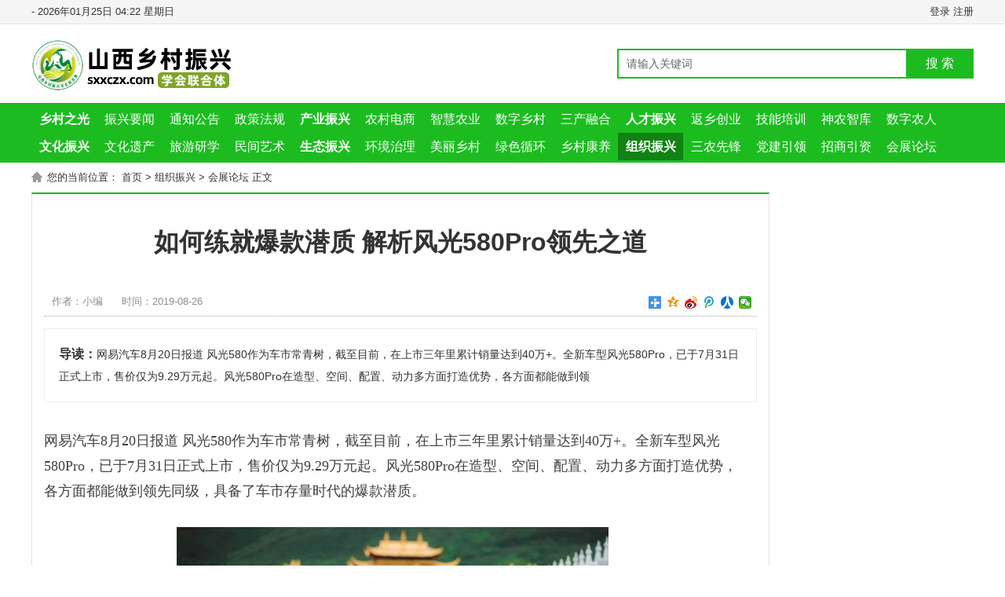

--- FILE ---
content_type: text/html;charset=utf-8
request_url: http://sxxczx.com/zuzhi/129.html
body_size: 11747
content:
<!DOCTYPE html PUBLIC "-//W3C//DTD XHTML 1.0 Transitional//EN" "http://www.w3.org/TR/xhtml1/DTD/xhtml1-transitional.dtd">
<html xmlns="http://www.w3.org/1999/xhtml">
<head>
<meta http-equiv="Content-Type" content="text/html; charset=utf-8" />
<title>如何练就爆款潜质 解析风光580Pro领先之道_山西乡村振兴网</title>
<meta name="description" content="网易汽车8月20日报道 风光580作为车市常青树，截至目前，在上市三年里累计销量达到40万+。全新车型风光580Pro，已于7月31日正式上市，售价仅为9.29万元起。风光580Pro在造型、空间、配置、动力多方面打造优势，各方面都能做到领" />
<meta name="keywords" content="" />
<link href="/favicon.ico" rel="shortcut icon" type="image/x-icon" />
<link href="/template/pc/skin/css/style.css" rel="stylesheet" media="screen" type="text/css" />
<link href="/template/pc/skin/css/dashang.css" rel="stylesheet" media="screen" type="text/css" />
<script language="javascript" type="text/javascript" src="/template/pc/skin/js/jquery.min.js"></script>
<script type="text/javascript" src="/public/static/common/js/ey_global.js?v=v1.6.4"></script>
</head>
<body>

<!-- 友好的弹出提示框 -->
<script language="javascript" type="text/javascript" src="/public/plugins/layer-v3.1.0/layer.js"></script>
<!-- 支持子目录 -->
    <script type="text/javascript">
        var __eyou_basefile__ = '/index.php';
        var __root_dir__ = '';
    </script>


<div class="top">
  <div class="warp"> 
  

                    <!-- 登录后的效果：文件模板存放在 system/users_info.htm ，具体更多写法请熟悉 ey_users 表字段 -->
         <span>          
                       <li class=" text-xs-center vertical-align-middle animation-slide-top" id="ey_htmlid_v665117">
                    <a href="/user" class="login-btn btns">登录</a>
                    <a href="/reg" class="btns">注册</a>
                </li>
                <script type="text/javascript">var tag_userinfo_json = {"carturl":"\/cart","userurl":"\/user\/index","regurl":"\/reg","loginurl":"\/user","htmlid":"ey_htmlid_v665117","loginPopupId":" id='ey_login_id_v665117' ","root_dir":""};</script>
  </span>-
  
  
  
  <!--<span><a href="/wangzhanditu/" class="rss" target="_blank">网站地图</a> - <a href="/bangzhuzhongxin/" target="_blank">帮助中心</a></span> -->
  
  
  
    <script language="JavaScript" type="text/JavaScript">
			var n = new Date();
			var y = n.getFullYear();
			var m = ((m=n.getMonth()+1)<10?'0'+m:m);
			var d = ((d=n.getDate())<10?'0'+d:d);
			var h = ((h=n.getHours())<10?'0'+h:h);
			var i = ((i=n.getMinutes())<10?'0'+i:i);
			var w = new Array('日','一','二','三','四','五','六');
			document.write(y+"年"+m+"月"+d+"日"+' '+h+':'+i+' '+'星期'+w[n.getDay()]);
		</script> 
  </div>
</div>
<div class="head">
  <div class="logo"><a href="http://www.sxxczx.com"><img src="/uploads/allimg/20230917/1-23091G32442606.png" alt="山西乡村振兴网"/></a></div>
  <div class="search">
       <form name="formsearch" method="get" action="/search.html">
      <input type="hidden" name="method" value="1" />      <input name="keywords" type="text" class="search-keyword fl" id="search-keyword" value="请输入关键词" onfocus="if(this.value=='请输入关键词'){this.value='';}"  onblur="if(this.value==''){this.value='请输入关键词';}"/>
      <button type="submit" class="search-submit fl">搜 索</button>
    </form>
     </div>
  <div class="share"> </div>
</div>
<div class="nav">
  <ul>
      
      
   <!--<li><a href="http://www.sxxczx.com/" class="home"><b>首页</b></a></li>-->
    
    
        <li><a href="/xczg/" class=""><b>乡村之光</b></a></li>
    
     <li><a href="/news/" class="dropdown-item ">振兴要闻</a></li>
  <li><a href="/tongzhi/" class="dropdown-item ">通知公告</a></li>
  <li><a href="/zc/" class="dropdown-item ">政策法规</a></li>
     <li><a href="/chanye/" class=""><b>产业振兴</b></a></li>
    
     <li><a href="/dianshang/" class="dropdown-item ">农村电商</a></li>
  <li><a href="/nongye/" class="dropdown-item ">智慧农业</a></li>
  <li><a href="/shuzixiangcun/" class="dropdown-item ">数字乡村</a></li>
  <li><a href="/sanchan/" class="dropdown-item ">三产融合</a></li>
     <li><a href="/rencai/" class=""><b>人才振兴</b></a></li>
    
     <li><a href="/chuangye/" class="dropdown-item ">返乡创业</a></li>
  <li><a href="/peixun/" class="dropdown-item ">技能培训</a></li>
  <li><a href="/zhiku/" class="dropdown-item ">神农智库</a></li>
  <li><a href="/shuzinongren/" class="dropdown-item ">数字农人</a></li>
     <li><a href="/wenhua/" class=""><b>文化振兴</b></a></li>
    
     <li><a href="/wenhuayichan/" class="dropdown-item ">文化遗产</a></li>
  <li><a href="/yanxue/" class="dropdown-item ">旅游研学</a></li>
  <li><a href="/yishu/" class="dropdown-item ">民间艺术</a></li>
     <li><a href="/shengtai/" class=""><b>生态振兴</b></a></li>
    
     <li><a href="/huanjingzhili/" class="dropdown-item ">环境治理</a></li>
  <li><a href="/meilixiangcun/" class="dropdown-item ">美丽乡村</a></li>
  <li><a href="/lvsexunhuan/" class="dropdown-item ">绿色循环</a></li>
  <li><a href="/kangyang/" class="dropdown-item ">乡村康养</a></li>
     <li><a href="/zuzhi/" class="on"><b>组织振兴</b></a></li>
    
     <li><a href="/xianfeng/" class="dropdown-item ">三农先锋</a></li>
  <li><a href="/dangjian/" class="dropdown-item ">党建引领</a></li>
  <li><a href="/zhaoshang/" class="dropdown-item ">招商引资</a></li>
  <li><a href="/huizhan/" class="dropdown-item ">会展论坛</a></li>
     
    
  </ul>
</div>

<div class="weizhi"> 您的当前位置： <a href='/' class='crumb'>首页</a> &gt; <a href='/zuzhi/' class='crumb'>组织振兴</a> &gt; <a href='/huizhan/'>会展论坛</a> 正文 </div>
<div class="main1">
  <div class="left_1">
    <div class="g_con">
      <h1>如何练就爆款潜质 解析风光580Pro领先之道</h1>
      <div class="info"> <span>作者：小编</span> <span>时间：2019-08-26</span>
        <div class="share">
          <div class="bdsharebuttonbox"> <a href="#" class="bds_more" data-cmd="more"></a><a href="#" class="bds_qzone" data-cmd="qzone" title="分享到QQ空间"></a><a href="#" class="bds_tsina" data-cmd="tsina" title="分享到新浪微博"></a><a href="#" class="bds_tqq" data-cmd="tqq" title="分享到腾讯微博"></a><a href="#" class="bds_renren" data-cmd="renren" title="分享到人人网"></a><a href="#" class="bds_weixin" data-cmd="weixin" title="分享到微信"></a> </div>
          <script>
					window._bd_share_config={"common":{"bdSnsKey":{},"bdText":"","bdMini":"2","bdMiniList":false,"bdPic":"","bdStyle":"1","bdSize":"16"},"share":{}};with(document)0[(getElementsByTagName('head')[0]||body).appendChild(createElement('script')).src='http://bdimg.share.baidu.com/static/api/js/share.js?v=89860593.js?cdnversion='+~(-new Date()/36e5)];
					</script> 
        </div>
      </div>
      <div class="con_des"> <span>导读：</span>网易汽车8月20日报道 风光580作为车市常青树，截至目前，在上市三年里累计销量达到40万+。全新车型风光580Pro，已于7月31日正式上市，售价仅为9.29万元起。风光580Pro在造型、空间、配置、动力多方面打造优势，各方面都能做到领 </div>
      <div class="ban_708">  </div>
      <div class="con"> <div id="endText" style="padding: 0px 0px 20px; margin: 0px; width: auto; overflow: hidden; text-align: left; clear: both; font-size: 18px; line-height: 32px; word-wrap: break-word; font-variant-numeric: normal; font-variant-east-asian: normal; font-stretch: normal; font-family: &quot;Microsoft Yahei&quot;; color: rgb(64, 64, 64); white-space: normal; background-color: rgb(255, 255, 255);"><p>网易汽车8月20日报道&nbsp;风光580作为车市常青树，截至目前，在上市三年里累计销量达到40万+。全新车型风光580Pro，已于7月31日正式上市，售价仅为9.29万元起。风光580Pro在造型、空间、配置、动力多方面打造优势，各方面都能做到领先同级，具备了车市存量时代的爆款潜质。</p><p></p><p style="text-align: center;"><img style="max-width:100%!important;height:auto;"  src="/uploads/allimg/20200415/4gyqiemg1h0.jpg" title="如何练就爆款潜质 解析风光580Pro领先之道(图1)" alt="如何练就爆款潜质 解析风光580Pro领先之道(图1)"/></p><p><span style="font-family: sans-serif; font-size: 16px;">成为一部好车，最核心的要素自然是汽车三大件：发动机、变速箱、底盘。风光580Pro装备的发动机荣获“中国十佳发动机”的称号，与此同时后多连杆式独立悬架也表明风光580Pro的高规格机械性能，我们不妨就从动力部分聊起吧。</span><br/></p></p><div id="endText"><p>爆款潜质之开心驾乘</p><p>在风光580Pro上，我们能够看到全新升级的动力总成，有着“中国十佳发动机”称号的1.5TGDI缸内直喷涡轮增压发动机，最大功率达到180Ps（132kW），最大扭矩270N·m/1500-4000，最大扭矩覆盖的转速非常宽泛，占据日常绝大多数使用场景。</p><p></p><p style="text-align: center;"><img style="max-width:100%!important;height:auto;"  src="/uploads/allimg/20200415/giqglboorje.jpg" title="如何练就爆款潜质 解析风光580Pro领先之道(图2)" alt="如何练就爆款潜质 解析风光580Pro领先之道(图2)"/></p><br style="text-align: left;"/><p></p><p></p><p style="text-align: center;"><img style="max-width:100%!important;height:auto;"  src="/uploads/allimg/20200415/sqzd24vq2h0.jpg" title="如何练就爆款潜质 解析风光580Pro领先之道(图3)" alt="如何练就爆款潜质 解析风光580Pro领先之道(图3)"/></p><br style="text-align: left;"/><p></p><p>传动系统方面匹配CVT无极变速箱，没有丝毫顿挫感。同时发挥出高效动力和低油耗特征，参考工信部油耗信息，最低仅为7.2L/100km。它在设计之初就按照国六b的排放标准进行开发，兼顾动力和环保。真国六标准能让消费者免于排放法规限制，也不会因为国五改国六而产生担忧。</p><p>汽车三大件聊完了发动机和变速箱之后，再来看看风光580Pro三大件中最后一个部分：底盘系统，底盘系统将直接反映出车辆的驾驶性、行驶品质。</p><p>风光580Pro搭载全新底盘系统，在舒适性、稳定性、制动性等方面进行了优化，为用户带来舒适的驾乘享受。采用博世最新一代ESP制动辅助系统，官方给出的百公里制动距离是39.36米，优秀的制动性能，远超同级水平，将有效提高行车的安全性。</p><p>底盘结构更是体现了风光580Pro的匠心精神，大量进口零部件、高成本的AR万向节和三代轴承是行驶品质的强有力保证，厚道的用料和扎实的结构缔造了高水准的底盘性能，让风光580Pro的舒适性与操控性兼得。</p><p></p><p style="text-align: center;"><img style="max-width:100%!important;height:auto;"  src="/uploads/allimg/20200415/idkwecnoj13.jpg" title="如何练就爆款潜质 解析风光580Pro领先之道(图4)" alt="如何练就爆款潜质 解析风光580Pro领先之道(图4)"/></p><br style="text-align: left;"/><p></p><p>有了高性能的底盘系统，再加上丰富的驾驶模式设定，才能够做到满足全场景驾驶所需。为此，风光580Pro提供有四种驾控模式（标准、运动、节能和低附着力）和三种转向助力模式（标准、舒适和运动），适应全天候各种出行路况所需。</p><p>虽然是一辆中型SUV，但它还是展现出富有操控乐趣的一面，选择符合当下路况的驾驶模式，获得更有默契的动力响应，同时配合上方向盘换挡拨片快速加减挡，给驾驶者带来很强的操控信心，足够满足不同驾驶习惯需要。</p><p>小结：&nbsp;</p><p>可以看到风光580Pro在发动机、变速箱、底盘传统“三大件”规格处于高位，技术上处于领先地位。这正是风光580Pro在动力性、操控性上能够留给用户良好印象的缘由。</p><p>爆款潜质之全新座舱</p><p>风光580Pro的内饰与外观一样能够讨得好人缘，极简风格的内饰设计让人有了耳目一新的感觉。一根曲线贯穿整个中控面板，灵性而科技。</p><p></p><p style="text-align: center;"><img style="max-width:100%!important;height:auto;"  src="/uploads/allimg/20200415/0pcr04gyqvf.jpg" title="如何练就爆款潜质 解析风光580Pro领先之道(图5)" alt="如何练就爆款潜质 解析风光580Pro领先之道(图5)"/></p><br style="text-align: left;"/><p></p><p>在科技感十足的中控台上几乎找不到传统的物理按键，操作功能全部集成在巨大的悬浮式中控屏来进行控制，颇有超前未来感。创新性的电子换挡旋钮，带来富有科技魅力的使用感受，也让换挡操作更为便利自如。</p><p></p><p style="text-align: center;"><img style="max-width:100%!important;height:auto;"  src="/uploads/allimg/20200415/tgmlyr11nkm.jpg" title="如何练就爆款潜质 解析风光580Pro领先之道(图6)" alt="如何练就爆款潜质 解析风光580Pro领先之道(图6)"/></p><br style="text-align: left;"/><p></p><p>可以看得出，风光580Pro车内常用的功能设置是以驾驶员为中心，触手可控的多项功能。15.6寸智能超清大屏恰好处于驾驶者最佳视线范围内，读取信息更便利，减少误操作。值得一提的是，15.6寸智能超清大屏更是行业中首次使用。</p><table width="600"><thead><tr style="font-size: 12px;" class="firstRow"><td colspan="2" height="35" style="font-size: 16px; margin: 0px; padding: 0px; border-width: 1px; border-style: solid; border-color: gainsboro; text-align: center; color: rgb(255, 255, 255); background-color: rgb(222, 62, 62); font-weight: bold;">中控屏尺寸对比表</td></tr><tr style="font-size: 12px;"><td height="35" style="font-size: 16px; margin: 0px; padding: 0px 5px; min-width: 80px; border-width: 1px; border-style: solid; border-color: gainsboro; text-align: center; color: rgb(255, 255, 255); background-color: rgb(222, 62, 62); white-space: nowrap;">车型</td><td height="35" style="font-size: 16px; margin: 0px; padding: 0px 5px; border-width: 1px; border-style: solid; border-color: gainsboro; text-align: center; color: rgb(255, 255, 255); background-color: rgb(222, 62, 62);">屏幕尺寸</td></tr></thead><tbody><tr style="font-size: 12px;"><td height="35" style="font-size: 16px; margin: 0px; padding: 0px 8px; border-width: 1px; border-style: solid; border-color: gainsboro; text-align: center; font-weight: bold; background-color: rgb(243, 243, 243);">风光580Pro</td><td height="35" style="font-size: 16px; margin: 0px; padding: 0px 5px; border-width: 1px; border-style: solid; border-color: gainsboro; text-align: center; background-color: rgb(243, 243, 243);">15.6英寸</td></tr><tr style="font-size: 12px;"><td height="35" style="font-size: 16px; margin: 0px; padding: 0px 8px; border-width: 1px; border-style: solid; border-color: gainsboro; text-align: center; font-weight: bold; background-color: rgb(231, 231, 231);">哈弗H6</td><td height="35" style="font-size: 16px; margin: 0px; padding: 0px 5px; border-width: 1px; border-style: solid; border-color: gainsboro; text-align: center; background-color: rgb(231, 231, 231);">9英寸</td></tr><tr style="font-size: 12px;"><td height="35" style="font-size: 16px; margin: 0px; padding: 0px 8px; border-width: 1px; border-style: solid; border-color: gainsboro; text-align: center; font-weight: bold; background-color: rgb(243, 243, 243);">长安CS75</td><td height="35" style="font-size: 16px; margin: 0px; padding: 0px 5px; border-width: 1px; border-style: solid; border-color: gainsboro; text-align: center; background-color: rgb(243, 243, 243);">10.25英寸</td></tr><tr style="font-size: 12px;"><td height="35" style="font-size: 16px; margin: 0px; padding: 0px 8px; border-width: 1px; border-style: solid; border-color: gainsboro; text-align: center; font-weight: bold; background-color: rgb(231, 231, 231);">瑞虎8</td><td height="35" style="font-size: 16px; margin: 0px; padding: 0px 5px; border-width: 1px; border-style: solid; border-color: gainsboro; text-align: center; background-color: rgb(231, 231, 231);">9英寸</td></tr></tbody><tfoot><tr style="font-size: 12px;"><td colspan="2" height="30" style="font-size: 14px; margin: 0px; padding: 0px 0.8em 0px 0px; border-width: 1px; border-style: solid; border-color: gainsboro; text-align: right; background-color: rgb(243, 243, 243);">网易汽车</td></tr></tfoot></table><p>15.6寸智能超清大屏的优势在于信息显示更直观、更丰富，原来需要多页呈现的功能可以一页呈现。呈现内容更加丰富、人车联动体验更加便捷、特别是可有效减少驾驶者注意力分散的风险，让驾驶更安全。风光580Pro搭载了全新一代超级智能网联系统，让风光580Pro拥有了AI智慧大脑，以及丰富的共享在线资源。在智能交互层级，风光580Pro更是展示出先人一步的技术优势，携手国内最为领先的科大讯飞的飞鱼2.0智能驾驶系统，带来中文领先AI技术，自然语音人机交互体验，支持语音控制、远程控制等智能互联功能。</p><p>风光580Pro洞悉用户真实使用体验，做到人有我优，更进一步开发出非全时免唤醒技术，一次唤醒后，可在设置的30s或60s内，不用再次唤醒小风即可使用语音多次操作。</p><p>在乘坐体验上，风光580Pro同级罕有的多种空间座椅布局，实现更多用车场景可能，有着比肩MPV的乘坐空间和灵活座椅组合。同级独有7座座椅布置形式，加之超长2780mm轴距，实现无可比拟的空间体验。</p><p></p><br style="text-align: left;"/><p></p><p>前排座椅提供电动调节，第二排座椅前后可灵活滑动，优点就是在第三排乘坐下，也可留出足够的正常坐姿，另外，风光580Pro还提供5座和6座两种车型，足够满足不同家庭的出行需求。</p><table width="600"><thead><tr style="font-size: 12px;" class="firstRow"><td colspan="5" height="35" style="font-size: 16px; margin: 0px; padding: 0px; border-width: 1px; border-style: solid; border-color: gainsboro; text-align: center; color: rgb(255, 255, 255); background-color: rgb(222, 62, 62); font-weight: bold;">车身尺寸对比表</td></tr><tr style="font-size: 12px;"><td height="35" style="font-size: 16px; margin: 0px; padding: 0px 5px; min-width: 80px; border-width: 1px; border-style: solid; border-color: gainsboro; text-align: center; color: rgb(255, 255, 255); background-color: rgb(222, 62, 62); white-space: nowrap;">车型</td><td height="35" style="font-size: 16px; margin: 0px; padding: 0px 5px; border-width: 1px; border-style: solid; border-color: gainsboro; text-align: center; color: rgb(255, 255, 255); background-color: rgb(222, 62, 62);">长(mm)</td><td height="35" style="font-size: 16px; margin: 0px; padding: 0px 5px; border-width: 1px; border-style: solid; border-color: gainsboro; text-align: center; color: rgb(255, 255, 255); background-color: rgb(222, 62, 62);">宽(mm)</td><td height="35" style="font-size: 16px; margin: 0px; padding: 0px 5px; border-width: 1px; border-style: solid; border-color: gainsboro; text-align: center; color: rgb(255, 255, 255); background-color: rgb(222, 62, 62);">高(mm)</td><td height="35" style="font-size: 16px; margin: 0px; padding: 0px 5px; border-width: 1px; border-style: solid; border-color: gainsboro; text-align: center; color: rgb(255, 255, 255); background-color: rgb(222, 62, 62);">轴距(mm)</td></tr></thead><tbody><tr style="font-size: 12px;"><td height="35" style="font-size: 16px; margin: 0px; padding: 0px 8px; border-width: 1px; border-style: solid; border-color: gainsboro; text-align: center; font-weight: bold; background-color: rgb(243, 243, 243);">风光580Pro</td><td height="35" style="font-size: 16px; margin: 0px; padding: 0px 5px; border-width: 1px; border-style: solid; border-color: gainsboro; text-align: center; background-color: rgb(243, 243, 243); color: rgb(225, 58, 59);">4715</td><td height="35" style="font-size: 16px; margin: 0px; padding: 0px 5px; border-width: 1px; border-style: solid; border-color: gainsboro; text-align: center; background-color: rgb(243, 243, 243);">1845</td><td height="35" style="font-size: 16px; margin: 0px; padding: 0px 5px; border-width: 1px; border-style: solid; border-color: gainsboro; text-align: center; background-color: rgb(243, 243, 243);">1715</td><td height="35" style="font-size: 16px; margin: 0px; padding: 0px 5px; border-width: 1px; border-style: solid; border-color: gainsboro; text-align: center; background-color: rgb(243, 243, 243); color: rgb(225, 58, 59);">2780</td></tr><tr style="font-size: 12px;"><td height="35" style="font-size: 16px; margin: 0px; padding: 0px 8px; border-width: 1px; border-style: solid; border-color: gainsboro; text-align: center; font-weight: bold; background-color: rgb(231, 231, 231);">哈弗H6</td><td height="35" style="font-size: 16px; margin: 0px; padding: 0px 5px; border-width: 1px; border-style: solid; border-color: gainsboro; text-align: center; background-color: rgb(231, 231, 231);">4600</td><td height="35" style="font-size: 16px; margin: 0px; padding: 0px 5px; border-width: 1px; border-style: solid; border-color: gainsboro; text-align: center; background-color: rgb(231, 231, 231);">1860</td><td height="35" style="font-size: 16px; margin: 0px; padding: 0px 5px; border-width: 1px; border-style: solid; border-color: gainsboro; text-align: center; background-color: rgb(231, 231, 231);">1720</td><td height="35" style="font-size: 16px; margin: 0px; padding: 0px 5px; border-width: 1px; border-style: solid; border-color: gainsboro; text-align: center; background-color: rgb(231, 231, 231);">2680</td></tr><tr style="font-size: 12px;"><td height="35" style="font-size: 16px; margin: 0px; padding: 0px 8px; border-width: 1px; border-style: solid; border-color: gainsboro; text-align: center; font-weight: bold; background-color: rgb(243, 243, 243);">博越</td><td height="35" style="font-size: 16px; margin: 0px; padding: 0px 5px; border-width: 1px; border-style: solid; border-color: gainsboro; text-align: center; background-color: rgb(243, 243, 243);">4519</td><td height="35" style="font-size: 16px; margin: 0px; padding: 0px 5px; border-width: 1px; border-style: solid; border-color: gainsboro; text-align: center; background-color: rgb(243, 243, 243);">1831</td><td height="35" style="font-size: 16px; margin: 0px; padding: 0px 5px; border-width: 1px; border-style: solid; border-color: gainsboro; text-align: center; background-color: rgb(243, 243, 243);">1694</td><td height="35" style="font-size: 16px; margin: 0px; padding: 0px 5px; border-width: 1px; border-style: solid; border-color: gainsboro; text-align: center; background-color: rgb(243, 243, 243);">2670</td></tr><tr style="font-size: 12px;"><td height="35" style="font-size: 16px; margin: 0px; padding: 0px 8px; border-width: 1px; border-style: solid; border-color: gainsboro; text-align: center; font-weight: bold; background-color: rgb(231, 231, 231);">传祺GS4</td><td height="35" style="font-size: 16px; margin: 0px; padding: 0px 5px; border-width: 1px; border-style: solid; border-color: gainsboro; text-align: center; background-color: rgb(231, 231, 231);">4525</td><td height="35" style="font-size: 16px; margin: 0px; padding: 0px 5px; border-width: 1px; border-style: solid; border-color: gainsboro; text-align: center; background-color: rgb(231, 231, 231);">1852</td><td height="35" style="font-size: 16px; margin: 0px; padding: 0px 5px; border-width: 1px; border-style: solid; border-color: gainsboro; text-align: center; background-color: rgb(231, 231, 231);">1685</td><td height="35" style="font-size: 16px; margin: 0px; padding: 0px 5px; border-width: 1px; border-style: solid; border-color: gainsboro; text-align: center; background-color: rgb(231, 231, 231);">2640</td></tr><tr style="font-size: 12px;"><td height="35" style="font-size: 16px; margin: 0px; padding: 0px 8px; border-width: 1px; border-style: solid; border-color: gainsboro; text-align: center; font-weight: bold; background-color: rgb(243, 243, 243);">瑞虎8</td><td height="35" style="font-size: 16px; margin: 0px; padding: 0px 5px; border-width: 1px; border-style: solid; border-color: gainsboro; text-align: center; background-color: rgb(243, 243, 243);">4700</td><td height="35" style="font-size: 16px; margin: 0px; padding: 0px 5px; border-width: 1px; border-style: solid; border-color: gainsboro; text-align: center; background-color: rgb(243, 243, 243);">1860</td><td height="35" style="font-size: 16px; margin: 0px; padding: 0px 5px; border-width: 1px; border-style: solid; border-color: gainsboro; text-align: center; background-color: rgb(243, 243, 243); color: rgb(225, 58, 59);">1746</td><td height="35" style="font-size: 16px; margin: 0px; padding: 0px 5px; border-width: 1px; border-style: solid; border-color: gainsboro; text-align: center; background-color: rgb(243, 243, 243);">2710</td></tr><tr style="font-size: 12px;"><td height="35" style="font-size: 16px; margin: 0px; padding: 0px 8px; border-width: 1px; border-style: solid; border-color: gainsboro; text-align: center; font-weight: bold; background-color: rgb(231, 231, 231);">长安CS75</td><td height="35" style="font-size: 16px; margin: 0px; padding: 0px 5px; border-width: 1px; border-style: solid; border-color: gainsboro; text-align: center; background-color: rgb(231, 231, 231);">4650</td><td height="35" style="font-size: 16px; margin: 0px; padding: 0px 5px; border-width: 1px; border-style: solid; border-color: gainsboro; text-align: center; background-color: rgb(231, 231, 231);">1850</td><td height="35" style="font-size: 16px; margin: 0px; padding: 0px 5px; border-width: 1px; border-style: solid; border-color: gainsboro; text-align: center; background-color: rgb(231, 231, 231);">1705</td><td height="35" style="font-size: 16px; margin: 0px; padding: 0px 5px; border-width: 1px; border-style: solid; border-color: gainsboro; text-align: center; background-color: rgb(231, 231, 231);">2700</td></tr></tbody><tfoot><tr style="font-size: 12px;"><td colspan="5" height="30" style="font-size: 14px; margin: 0px; padding: 0px 0.8em 0px 0px; border-width: 1px; border-style: solid; border-color: gainsboro; text-align: right; background-color: rgb(243, 243, 243);">网易汽车</td></tr></tfoot></table><p><br style="text-align: left;"/>小结：&nbsp;</p><p>风格580Pro拥有同级独有的7座布局，同级领先的车身尺寸，同级最震撼的大屏。正是凭借领先规格和尺寸，风光580Pro才能够在庞大的SUV阵营脱颖而出，引得买家关注，凸显爆款潜质。</p><p>爆款潜质之用车省心</p><p>风光580Pro延续了品牌高性价比、高配置的传统优势，安全性及舒适性配置丰富，注重提升行车安全性和人性化舒适体验。车辆配备的360°全景泊车系统、紧急刹车报警系统、车身牵引力控制、转向辅助灯等众多主动安全配置，带来了全家出行全天候的全面安全保障。</p><p></p><p style="text-align: center;"><img style="max-width:100%!important;height:auto;"  src="/uploads/allimg/20200415/cr0kkkaxz0x.jpg" title="如何练就爆款潜质 解析风光580Pro领先之道(图7)" alt="如何练就爆款潜质 解析风光580Pro领先之道(图7)"/></p><br style="text-align: left;"/><p></p><p>而在舒适便利性配置上，包括超阔全景天窗、无钥匙进入、一键启动、电子手刹、后排出风口与USB充电口等功能。可以说风光580Pro不仅空间大、座位多，还能够让车内每一位乘员获得悉心照料，贴心的空调送风，舒适的座椅乘坐感，配合全景天窗带来的好心情，让风光580Pro伴随全家出游，将是一件惬意欢乐的美好时光。</p><p>在品质信守上，风光580Pro延续了东风风光首创的7年/15万公里超级质保，涵盖整车及发动机，为用户提供最具诚意、范围最全的质保服务。值得一提的是，这项质保服务伴车始终，将与用车年限和里程关联，并非只针对首任车主，不仅让用户买的放心，也让后续的每一任车主都能放心使用。</p><p>既然内功了得，那么足以证明风光580Pro是与竞品对标中有着十足把握的“实力派”，能用过硬的性能、无可企及的空间和到位的配置俘获理性用户的芳心。</p><p>小结：&nbsp;</p><p>领先行业的超级质保，凸显了风光580Pro的品质信心，更是增强了消费者的购买意愿。东风风光一直百分之百的践行对用户的承诺，也是风光580Pro成就爆款潜质的缘由之一。</p><p>爆款潜质之时尚新宠</p><p>风光580Pro显然将自身塑造成都市时尚圈新宠，前脸采用满天星格栅与双飞燕日行灯相互交错，精致雕刻、尽显品味，塑造出高级纯粹的品质感，提升了整个车辆的气质。精致的前脸设计流露出国际化设计风潮的调性，也让风光580Pro成为都市SUV中的人气新贵。</p><p></p><p style="text-align: center;"><img style="max-width:100%!important;height:auto;"  src="/uploads/allimg/20200415/ca1cclnvfyh.jpg" title="如何练就爆款潜质 解析风光580Pro领先之道(图8)" alt="如何练就爆款潜质 解析风光580Pro领先之道(图8)"/></p><br style="text-align: left;"/><p></p><p>下格栅层次丰富立体，纵横延展间塑造出更整体的符号。尾部采用尾部横向贯穿式，设计上生动性加持气势感，整体气质显的更加精致了。</p><p>结语</p><p>东风风光一直秉承“一切为了用户”的核心价值观，以“汽车新智造”理念和专业的技术研发实力，从多维度兼顾高品质，带给用户“物超所值”的获得感。</p><p>全新车型风光580Pro无论从外观、内饰、动力等几方面都给我们带来了耳目一新的变化。创新国际风格新设计带来了浓浓新意，短时间便可为风光580Pro赢得高人气。不仅外表光鲜亮丽，在功能上的使用体验同样非常出色，提供丰富的5座、6座和7座的三种空间布局，一车多用满足消费者对空间的需求。机械性能层面上的高规格和扎实用料，为风光580Pro的性能、驾驶品质提供了坚实有力的保障。全能、高价值感、高性价比正是风光580Pro的领先之道。</p></p>  </div>
      
<div class="shang">
<p><a href="javascript:void(0)" onclick="dashangToggle()" class="dashang" title="打赏，支持一下">打赏</a></p>
<div class="hide_box"></div>
<div class="shang_box">
	<a class="shang_close" href="javascript:void(0)" onclick="dashangToggle()" title="关闭"><img src="/template/pc/skin/images/close.jpg" alt="取消" /></a>
	<div class="shang_tit">
		<p>感谢您的支持，我会继续努力的!</p>
	</div>
	<div class="shang_payimg">
		<img src="/uploads/allimg/20230919/1-230919112339103.jpg" alt="扫码支持" title="扫一扫" />
	</div>
		<div class="pay_explain">扫码打赏，你说多少就多少</div>
	<div class="shang_payselect">
		<div class="pay_item checked" data-id="alipay" dataid="/uploads/allimg/20230919/1-230919112339103.jpg">
			<span class="radiobox"></span>
			<span class="pay_logo"><img src="/template/pc/skin/images/alipay.jpg" alt="支付宝" /></span>
		</div>
		<div class="pay_item" data-id="wepay" dataid="/uploads/allimg/20230919/1-230919112349545.jpg">
			<span class="radiobox"></span>
			<span class="pay_logo"><img src="/template/pc/skin/images/wechat.jpg" alt="微信" /></span>
		</div>
	</div>
	<div class="shang_info">
		<p>打开<span id="shang_pay_txt">支付宝</span>扫一扫，即可进行扫码打赏哦</p>
	</div>
</div>
</div>
<script type="text/javascript">
$(function(){
	$(".pay_item").click(function(){
		$(this).addClass('checked').siblings('.pay_item').removeClass('checked');
		var dataid=$(this).attr('dataid');
		$(".shang_payimg img").attr("src",""+dataid+"");
		var dataid=$(this).attr('data-id');
		$("#shang_pay_txt").text(dataid=="alipay"?"支付宝":"微信");
	});
});
function dashangToggle(){
	$(".hide_box").fadeToggle();
	$(".shang_box").fadeToggle();
}
</script>

      <div class="ban_708">  </div>
      <div class="b_box6"> 
        		  上一篇：<a href="/zuzhi/128.html" title="强基固本，提升乡村振兴“组织力”">强基固本，提升乡村振兴“组织力”</a>  
		        <br/>
        		  下一篇：<a href="/zuzhi/130.html" title="全国脱贫攻坚总结表彰大会隆重举行 习近平向全国脱贫攻坚楷模荣誉称号获得者等颁奖并发表重要讲话">全国脱贫攻坚总结表彰大会隆重举行 习近平向全国脱贫攻坚楷模荣誉称号获得者等颁奖并发表重要讲话</a>  
		        </div>
      <div class="b_box7">
        <p> 随便看看： </p>
        <ul class="box">
                    <li><em>[<a href="/huizhan/">会展论坛</a>]</em><a href="/zuzhi/124.html">配置很有吸引力 沃尔沃XC40全系导购</a></li>
                    <li><em>[<a href="/huizhan/">会展论坛</a>]</em><a href="/zuzhi/123.html">三款动力推荐耀星者 吉利星越全系导购</a></li>
                    <li><em>[<a href="/huizhan/">会展论坛</a>]</em><a href="/zuzhi/272.html">第八届中国（山西）特色农产品交易博览会将于9月26日至29日</a></li>
                    <li><em>[<a href="/huizhan/">会展论坛</a>]</em><a href="/zuzhi/207.html">农业农村部（国家乡村振兴局）召开会议研究部署进一步做好受灾脱</a></li>
                    <li><em>[<a href="/huizhan/">会展论坛</a>]</em><a href="/zuzhi/129.html">如何练就爆款潜质 解析风光580Pro领先之道</a></li>
                    <li><em>[<a href="/huizhan/">会展论坛</a>]</em><a href="/zuzhi/273.html">今日农业丰收论坛在太原举行</a></li>
                    <li><em>[<a href="/huizhan/">会展论坛</a>]</em><a href="/zuzhi/128.html">强基固本，提升乡村振兴“组织力”</a></li>
                    <li><em>[<a href="/huizhan/">会展论坛</a>]</em><a href="/zuzhi/126.html">绘就乡村振兴蓝图，让珍视乡村、回归乡村、建设乡村成为新潮流！</a></li>
                    <li><em>[<a href="/huizhan/">会展论坛</a>]</em><a href="/zuzhi/275.html"><strong>2023乡村振兴（太谷）论坛开幕　金湘军出席并作主旨演讲</strong></a></li>
                    <li><em>[<a href="/huizhan/">会展论坛</a>]</em><a href="/zuzhi/130.html">全国脱贫攻坚总结表彰大会隆重举行 习近平向全国脱贫攻坚楷模荣</a></li>
                  </ul>
      </div>
      <div class="b_box7">
        <p> 相关推荐： </p>
        <ul class="box">
                  </ul>
      </div>
      <div class="b_box7">
        <p> 网友评论： </p>
        <div class="b_box6"> <p>推荐使用友言、多说、畅言(需备案后使用)等社会化评论插件</p> </div>
      </div>
    </div>
  </div>
  <div class="right_1">
    <div class="g_box2 u_2">
      <div class="t_1"> 栏目分类 </div>
      <ul class="menu">
                <li> <a href="/xianfeng/" title="三农先锋" class="">三农先锋</a> </li>
                <li> <a href="/dangjian/" title="党建引领" class="">党建引领</a> </li>
                <li> <a href="/zhaoshang/" title="招商引资" class="">招商引资</a> </li>
                <li> <a href="/huizhan/" title="会展论坛" class="on">会展论坛</a> </li>
                <div class="clear"> </div>
      </ul>
    </div>
    <div class="ban_251"> <a href="" target="_self"><img src="/uploads/allimg/20200416/1-200416113344554.jpg"></a> </div>
    <div class="g_box2 u_2">
      <div class="t_1"> 最新文章 </div>
      <ul class="b_box3 u_1">
                <li><a href="/zuzhi/275.html"><strong>2023乡村振兴（太谷）论坛开幕　金湘军出席并作主</strong></a></li>
                <li><a href="/zuzhi/273.html">今日农业丰收论坛在太原举行</a></li>
                <li><a href="/zuzhi/272.html">第八届中国（山西）特色农产品交易博览会将于9月26</a></li>
                <li><a href="/zuzhi/125.html">乡村振兴首要夯实组织振兴这个根本保障</a></li>
                <li><a href="/zuzhi/126.html">绘就乡村振兴蓝图，让珍视乡村、回归乡村、建设乡村成</a></li>
                <li><a href="/zuzhi/128.html">强基固本，提升乡村振兴“组织力”</a></li>
                <li><a href="/zuzhi/207.html">农业农村部（国家乡村振兴局）召开会议研究部署进一步</a></li>
                <li><a href="/zuzhi/130.html">全国脱贫攻坚总结表彰大会隆重举行 习近平向全国脱贫</a></li>
                <li><a href="/zuzhi/129.html">如何练就爆款潜质 解析风光580Pro领先之道</a></li>
                <li><a href="/zuzhi/127.html">行驶质感出色 聊聊福特领界的驾驶体验</a></li>
              </ul>
    </div>
    <div class="ban_251"> <a href="" target="_self"><img src="/uploads/allimg/20200416/1-200416113536133.jpg"></a> </div>
    <div class="g_box2 u_2">
      <div class="t_1"> 热门文章 </div>
      <ul class="b_box1">
                <li><a href="/zuzhi/272.html">第八届中国（山西）特色农产品交易博览会将于9月26</a></li>
                <li><a href="/zuzhi/126.html">绘就乡村振兴蓝图，让珍视乡村、回归乡村、建设乡村成</a></li>
                <li><a href="/zuzhi/207.html">农业农村部（国家乡村振兴局）召开会议研究部署进一步</a></li>
                <li><a href="/zuzhi/125.html">乡村振兴首要夯实组织振兴这个根本保障</a></li>
                <li><a href="/zuzhi/275.html"><strong>2023乡村振兴（太谷）论坛开幕　金湘军出席并作主</strong></a></li>
                <li><a href="/zuzhi/123.html">三款动力推荐耀星者 吉利星越全系导购</a></li>
                <li><a href="/zuzhi/128.html">强基固本，提升乡村振兴“组织力”</a></li>
                <li><a href="/zuzhi/127.html">行驶质感出色 聊聊福特领界的驾驶体验</a></li>
                <li><a href="/zuzhi/129.html">如何练就爆款潜质 解析风光580Pro领先之道</a></li>
                <li><a href="/zuzhi/130.html">全国脱贫攻坚总结表彰大会隆重举行 习近平向全国脱贫</a></li>
              </ul>
    </div>
    <div class="ban_251">  </div>
  </div>
  <div class="clear"> </div>
</div>

<!--<div class="ban_1001">{dede:myad name='首页通栏三广告位'/}</div>-->





<div class="foot">
    
    
       <a href="/guanyuwomen/" class="">关于我们</a> | 
    

    
      <a href="/fuwuxieyi/" class="">服务协议</a> | 
    

    
      <a href="/wangzhanshengming/" class="">网站声明</a> | 
    

    
      <a href="/guanggaobaojia/" class="">广告报价</a> | 
    

    
      <a href="/hezuoqiatan/" class="">合作洽谈</a> | 
    

    
      <a href="/lianxiwomen/" class="">联系我们</a> | 
    

    
    
    
    
  
     <a href="/user/UsersRelease/article_add.html"  > 在线投稿</a> 
    
    
    
    <br/>
    
    
    
     Copyright © 2023 山西乡村振兴网  版权所有 <br><a href="https://beian.miit.gov.cn/" rel="nofollow" target="_blank">晋ICP备19003068号-3</a></div>
<a href="#0" class="cd-top">Top</a> 
  <!-- 应用插件标签 start -->
     <!-- 应用插件标签 end -->

<script charset="UTF-8" id="LA_COLLECT" src="//sdk.51.la/js-sdk-pro.min.js"></script>
<script>LA.init({id:"3GA3po73o6b4PfoI",ck:"3GA3po73o6b4PfoI"})</script>
<script type="text/javascript">var root_dir="";var ey_u_switch=1;var ey_aid=129;</script>
<script language="javascript" type="text/javascript" src="/public/static/common/js/ey_footer.js?v=v1.6.4"></script>
</body>
</html>


--- FILE ---
content_type: text/css
request_url: http://sxxczx.com/template/pc/skin/css/style.css
body_size: 9395
content:
@charset "utf-8";
body, div, dl, dt, dd, ul, ol, li, h1, h2, h3, h4, h5, h6, pre, form, fieldset, input, textarea, p, blockquote, th, td {
	padding: 0;
	margin: 0;
}
fieldset, img {
	border: 0;
}
address, caption, cite, code, dfn, em, th, var {
	font-weight: normal;
	font-style: normal;
}
ol, ul, li {
	list-style: none;
}
caption, th {
	text-align: left;
}
h1, h2, h3, h4, h5, h6 {
	font-weight: normal;
	font-size: 100%;
}
q:before, q:after {
	content: '';
}
abbr, acronym {
	border: 0;
}

a {
	color: #333;
	text-decoration: none;
}
a:hover {
	color: #f00;
	text-decoration: underline;
}
.fl {
	float: left;
}
.fr {
	float: right;
}
.clear {
	clear: both;
}
.disno {
	display: none;
}
.dis {
	display: block;
}
body {
	font-size: 13px;
	color: #333;
	font-family: Arial, 'microsoft yahei';
}
.top {
	height: 30px;
	border-bottom: 1px #e3e3e3 solid;
	background: #f5f5f5;
}
.top .warp {
	width: 1200px;
	height: 30px;
	line-height: 30px;
	margin: 0 auto;
}
.top .warp span {
	float: right;
}
.head {
	width: 1200px;
	height: 60px;
	padding: 20px 0;
	margin: 0 auto;
}
.logo {
	float: left;
	width: 270px;
}
.search {
	float: right;
	height: 38px;
	width: 454px;
	padding: 11px 0;
}
.search-keyword {
	height: 34px;
	width: 366px;
	border: 2px #1cbc20 solid;
	border-right: none;
	line-height: 34px;
	font-size: 14px;
	color: #666;
	text-indent: 10px;
}
.search-submit {
	height: 38px;
	width: 86px;
	line-height: 38px;
	text-align: center;
	color: #fff;
	font-size: 16px;
	border: none;
	margin: 0;
	padding: 0;
	background: #1cbc20;
}
.share {
	float: right;
	padding: 8px 0 0 0;
}
.nav {
	width: 100%;
	margin: 0 auto 10px auto;
	background: #1cbc20;
	padding:3px 0;
	height: 70px;
	
}
.nav ul {
	width: 1200px;
	height: 35px;
	line-height: 35px;
	font-size: 16px;
	margin: 0 auto;
}
.nav li {
	float: left;
	height: 35px;
}
.nav li a {
	display: block;
    height: 100%;
    color: #fff;
    width: 83px;
    text-align: center;
}

.nav li a  b{
font-weight: bolder;
}


.nav li a:hover {
	color: #fff;
	text-decoration: none;
	background: #118214;
}
.nav .on {
	color: #fff;
	background: #118214;
}
.menu {
	font-size: 14px;
	padding: 5px 10px;
}
.menu li {
	float: left;
	width: 50%;
	overflow: hidden;
	line-height: 30px;
}
.menu li a {
	display: block;
	height: 100%;
	text-indent: 10px;
	background: url(../images/ico_3.jpg) 0 13px no-repeat;
}
.menu li a:hover {
	background: url(../images/ico_4.jpg) 0 13px no-repeat;
}
.menu .on {
	color: #f00;
	background: url(../images/ico_4.jpg) 0 13px no-repeat;
}
.weizhi {
	width: 1200px;
	margin: 0 auto 10px auto;
	line-height: 18px;
	text-indent: 20px;
	background: url(../images/ico_5.png) 0 2px no-repeat;
}
/*--/top end--*/
.main1 {
	width: 1200px;
	margin: 0 auto;
}
.main2 {
	width: 1198px;
	margin: 0 auto 10px auto;
	overflow: hidden;
	border: 1px #e1e1e1 solid;
	border-top: 2px #1cbc20 solid;
}
/*--/主体 end--*/
.left_1 {
	float: left;
	width: 950px;
	overflow: hidden;
}
.right_1 {
	float: right;
	width: 250px;
	overflow: hidden;
	margin-bottom: 10px;
}
.search_list {
	float: left;
	width: 100%;
	overflow: hidden;
}
/*--/分栏 end--*/
.t_1 {
	height: 40px;
	line-height: 40px;
	font-size: 16px;
	font-weight: bold;
	border-bottom: 1px #e1e1e1 solid;
}
.jrfb {
	height: 46px;
	line-height: 46px;
	font-size: 22px;
	color: #1cbc20;
}
.pdtt {
	height: 40px;
	line-height: 40px;
	font-size: 20px;
	color: #1cbc20;
}
.t_1 h3 {
	font-weight: bold;
}
.t_1 span {
	float: right;
	font-size: 12px;
	font-weight: normal;
}
.t_1 span a {
	color: #777;
}
.t_2 {
	height: 52px;
	line-height: 52px;
	padding: 0 15px;
	border-bottom: 1px #eee solid;
	background: #f9f9f9;
}
.t_2 h3 {
	font-size: 18px;
	font-weight: bold;
	padding-left: 15px;
	background: url(../images/ico_1.jpg) 0 17px no-repeat;
}
.t_2 h3 a {
	color: #1cbc20;
}
.t_2 span {
	float: right;
	color: #999;
}
.t_2 span a {
	margin: 0 5px;
}
.t_3 {
	font-size: 14px;
	padding: 12px 0;
	font-weight: bold;
	color: #f60;
	border-bottom: 1px #e1e1e1 solid;
}
.t_4 {
	height: 40px;
	line-height: 40px;
	font-size: 16px;
	padding: 0 10px;
	font-weight: bold;
	border-bottom: 1px #f0f0f0 solid;
	background: #f9f9f9;
}
.t_4 h3 {
	font-weight: bold;
}
.t_4 h3 b {
	color: #f00;
}
.t_4 span {
	float: right;
	font-size: 12px;
	font-weight: normal;
}
.t_1 span a {
	color: #777;
}
/*--/标题 tit--*/
.g_box1 {
	width: 608px;
	height: 585px;
	margin: 0 10px 10px 10px;
	padding: 0 10px;
	border: 1px #e1e1e1 solid;
	border-top: 2px #1cbc20 solid;
	overflow: hidden;
}
.g_box1 h1 {
	line-height: 30px;
	height: 30px;
	overflow: hidden;
	text-align: center;
	margin: 15px 0 10px 0;
	font-size: 18px;
	font-weight: bold;
}
.g_box1 h1 a {
	color: #000;
}
.g_box1 p {
	font-size: 14px;
	line-height: 24px;
	padding: 0 5px 5px 5px;
	color: #787878;
}
.g_box1 ul {
	width: 398px;
	line-height: 38px;
	padding: 5px 5px 0 5px;
	font-size: 16px;
}
.g_box1 li {
	float: left;
	width: 100%;
	height: 38px;
	overflow: hidden;
	text-overflow: ellipsis;
	white-space: nowrap;
	border-bottom: 1px #e1e1e1 dotted;
}
.g_box2 {
	height: 325px;
	overflow: hidden;
	padding: 0 10px;
	border: 1px #e1e1e1 solid;
	border-top: 2px #1cbc20 solid;
}
.g_box2 .b_box3 {
	margin-top: 5px;
}
.g_box3 {
	width: 300px;
	padding: 0 12px;
}
.g_box4 {
	width: 524px;
	padding: 0 12px 5px 12px;
	border-left: 1px #f0f0f0 solid;
	border-right: 1px #f0f0f0 solid;
}
.g_box4 h3 {
	line-height: 30px;
	text-align: center;
	padding: 12px 0 0 0;
	margin-bottom: 5px;
	font-size: 20px;
	height: 30px;
	overflow: hidden;
	font-weight: bold;
}
.g_box4 h3 a {
	color: #333333;
}
.g_box4 p {
	font-size: 14px;
	line-height: 24px;
	padding-bottom: 4px;
	color: #787878;
}
.g_box5 {
	float: left;
	width: 463px;
	margin: 0 10px 10px 0;
	border: 1px #e1e1e1 solid;
	border-top: 2px #1cbc20 solid;
	overflow: hidden;
}
.g_box5 .b_box3 {
	padding: 8px 0;
	margin: 0 10px;
	font-size: 14px;
}
.g_box5 .pic {
	height: 75px;
	padding: 12px 0;
	margin: 0 10px;
	line-height: 24px;
	border-bottom: 1px #e1e1e1 dotted;
}
.g_box5 .pic img {
	float: left;
	height: 75px;
	width: 100px;
	padding-right: 10px;
}
.g_box5 .pic p {
	font-size: 16px;
	font-weight: bold;
	height: 24px;
	line-height: 24px;
	overflow: hidden;
	margin-bottom: 5px;
}
.g_box6 {
	width: 300px;
}
.g_box7 {
	width: 940px;
	height: 260px;
}
.g_box7 .b_box3 {
	padding-top: 8px;
}
.g_box8 {
	width: 608px;
	height: 247px;
	padding: 0 10px;
	border: 1px #e1e1e1 solid;
	border-top: 2px #1cbc20 solid;
}
.g_box8 h1 {
	line-height: 30px;
	height: 30px;
	overflow: hidden;
	text-align: center;
	margin: 13px 0 2px 0;
	font-size: 18px;
}
.g_box8 h1 a {
	color: #000;
}
.g_box8 p {
	line-height: 26px;
	padding: 0 0 5px 0;
	color: #787878;
}
.g_box8 ul {
	line-height: 24px;
	padding: 5px 0 0 0;
}
.g_box8 li {
	float: left;
	width: 50%;
	height: 24px;
	overflow: hidden;
	text-overflow: ellipsis;
	white-space: nowrap;
	border-bottom: 1px #e1e1e1 dotted;
}
.g_list {
	width: 99%;
	border: 1px #e1e1e1 solid;
	border-top: 2px #1cbc20 solid;
	overflow: hidden;
	margin-bottom: 10px;
}
.g_list .list1 {
	line-height: 40px;
	font-size: 14px;
	padding: 8px 15px;
}
.g_list .list1 li {
	padding-left: 10px;
	border-bottom: 1px #e1e1e1 dashed;
	background: url(../images/ico_2.jpg) 2px center no-repeat;
}
.g_list .list1 li em {
	margin-right: 5px;
	color: #0068b7;
}
.g_list .list1 li em a {
	color: #0068b7;
}
.g_list .list1 li span {
	float: right;
	font-size: 12px;
	color: #777;
}
.g_list .list1 li b {
	font-weight: normal;
}
.g_list .list1 li a:hover {
	color: #f00;
}
.g_list .list2 {
	padding: 0 12px;
	line-height: 26px;
	color: #666;
}
.g_list .list2 li {
	height: 120px;
	overflow: hidden;
	padding: 15px 0;
	border-bottom: 1px #e5e5e5 solid;
}
.g_list .list2 li img {
	float: left;
	width: 180px;
	height: 120px;
	margin-right: 10px;
	transition: all 0.5s;
	-moz-transition: all 0.5s;
	-webkit-transition: all 0.5s;
	-o-transition: all 0.5s;
	border-radius: 4px;
}
.g_list .list2 li img:hover {
	-webkit-filter: brightness(.8);
	border-radius: 4px;
}
.g_list .list2 li h3 {
	font-size: 18px;
	font-weight: bold;
	margin-bottom: 10px;
}
.g_list .list2 li h3 a {
	color: #555;
}
.g_list .list2 li h3 a:hover {
	color: #f50;
}
.g_list .list2 li p {
	height: 52px;
	overflow: hidden;
	padding-bottom: 5px;
	font-size: 15px;
}
.g_list .list2 li span {
	display: block;
	text-align: left;
	font-size: 12px;
	color: #a6a6a6;
}
.g_list .list3 {
	font-size: 14px;
	padding-bottom: 15px;
	border-bottom: 1px solid #e5e5e5;
}
.g_list .list3 li {
	float: left;
	width: 450px;
	height: 300px;
	text-align: center;
	padding: 17px 0 0 17px;
	overflow: hidden;
}
.g_list .list3 li img {
	display: block;
	width: 450px;
	height: 270px;
	min-height: 220px;
	margin-bottom: 8px;
}
.g_list .list3 li p {
	height: 24px;
	line-height: 24px;
	overflow: hidden;
	white-space: nowrap;
    text-overflow: ellipsis;
}
.g_list .list5 {
	font-size: 14px;
	padding-bottom: 15px;
	border-bottom: 1px solid #e5e5e5;
}
.g_list .list5 li {
	float: left;
	width: 370px;
	height: 200px;
	text-align: center;
	padding: 17px 0 0 17px;
	overflow: hidden;
}
.g_list .list5 li img {
	display: block;
	width: 370px;
	min-height: 200px;
	margin-bottom: 8px;
}
.g_list .list5 li p {
	height: 24px;
	line-height: 24px;
	overflow: hidden;
}
.g_tag {
	padding: 0 15px;
	font-size: 14px;
	margin-bottom: 20px;
	background: #fff;
}
.g_tag dt {
	padding: 20px 0 15px 0;
	height: 30px;
}
.g_tag dt span {
	float: left;
	width: 110px;
	height: 26px;
	font-size: 14px;
	font-weight: bold;
	color: #fff;
	text-align: center;
	line-height: 26px;
	background: #f60;
	border-radius: 3px;
}
.g_tag dd a {
	float: left;
	width: 118px;
	height: 30px;
	line-height: 30px;
	margin: 2px 0;
	overflow: hidden;
	text-indent: 10px;
	text-overflow: ellipsis;
	white-space: nowrap;
}
.g_tag dd a:hover {
	text-decoration: none;
	background: #f1f1f1;
}
.g_con {
	width: 908px;
	padding: 0 15px 15px 15px;
	border: 1px #e1e1e1 solid;
	border-top: 2px #1cbc20 solid;
	overflow: hidden;
	margin-bottom: 10px;
}
.g_con h1 {
	text-align: center;
	font-size: 32px;
	padding: 40px 0;
	font-weight: bold;
}
.g_con .con_des {
	font-size: 14px;
	line-height: 28px;
	border: #eeeeee 1px solid;
	padding: 18px;
	margin-bottom: 18px;
}
.g_con .con_des span {
	font-size: 16px;
	font-weight: bold;
}
.g_con .adminname {
	font-size: 14px;
	line-height: 40px;
	text-align: right;
}
.g_con .info {
	height: 26px;
	line-height: 26px;
	color: #8f8f8f;
	text-align: left;
	padding-bottom: 5px;
	position: relative;
	border-bottom: 1px #ababab dotted;
	margin-bottom: 15px;
}
.g_con .info span {
	display: inline;
	margin: 0 10px;
}
.g_con .info .share {
	position: absolute;
	top: 0;
	right: 0;
	padding: 0;
}
.g_con .con {
	width: 888px;
	overflow: hidden;
	line-height: 36px;
	font-size: 16px;
	padding: 0 0 15px 0;
}
.g_con .con p, .g_con .con div {
	padding-bottom: 15px;
	text-indent: 0em;
}
.g_img {
	overflow: hidden;
}
.g_pic {
	padding: 0 15px;
	overflow: hidden;
}
.g_pic h1 {
	text-align: center;
	font-size: 24px;
	padding: 30px 0 20px 0;
}
.g_pic .info {
	height: 26px;
	line-height: 26px;
	color: #8f8f8f;
	text-align: center;
	padding-bottom: 5px;
	position: relative;
	border-bottom: 1px #ababab dotted;
}
.g_pic .info span {
	display: inline;
	margin: 0 10px;
}
.g_pic .info .share {
	position: absolute;
	top: 0;
	right: 0;
	padding: 0;
}
.g_pic .b_box6 {
	border-bottom: none !important;
}
.g_picbox {
	width: 968px;
	margin-bottom: 10px;
	overflow: hidden;
	text-align: center;
}
.g_picbox center {
	padding: 15px 0;
	font-size: 14px;
}
.g_picbox center a {
	display: inline-block;
	height: 24px;
	line-height: 24px;
	padding: 0 10px;
	border: 1px #ddd solid;
	background: #f5f5f5;
}
.g_picbox center a:hover {
	color: #fff;
	border-color: #1cbc20;
	background: #1cbc20;
	text-decoration: none;
}
.g_picbox img {
	border: 0 none;
	box-sizing: border-box;
	height: auto !important;
	max-width: 100% !important;
	vertical-align: middle;
}
.g_picbox p {
	font-size: 14px;
	line-height: 40px;
}
.g_pic .con {
	border: 1px #e5e5e5 solid;
	padding: 10px 15px;
	font-size: 14px;
	line-height: 28px;
	background: #f9f9f9;
	margin-bottom: 15px;
}
.g_pic .con_video {
	border: 1px #e5e5e5 solid;
	padding: 10px 15px;
	font-size: 14px;
	line-height: 28px;
	background: #f9f9f9;
	margin: 0 auto;
	margin-bottom: 15px;
	height: 526px;
	width: 936px;
}
.con_mp4 .video {
	margin: 15px 0;
	height: 545px;
	width: 100%;
}
/*--/布局 grid--*/
.b_box1 {
	line-height: 27px;
	padding-top: 2px;
	background: url(../images/bg_2.jpg) 0 11px no-repeat;
}
.b_box1 li {
	height: 27px;
	overflow: hidden;
	white-space: nowrap;
    text-overflow: ellipsis;
	padding-left: 32px;
	border-bottom: 1px #e1e1e1 dotted;
}
.ib_box1 {
	line-height: 32px;
	padding-top: 2px;
	background: url(../images/ico_video.png) 0 1px repeat-y;
}
.ib_box1 li {
	height: 32px;
	overflow: hidden;
	padding-left: 32px;
	border-bottom: 1px #e1e1e1 dotted;
}
.b_box2 {
	line-height: 24px;
}
.b_box2 li {
	color: #999;
	padding: 7px 0 8px 0;
	border-bottom: 1px #e1e1e1 dotted;
}
.b_box2 li em {
	color: #1cbc20;
}
.b_box2 li a {
	display: block;
	font-size: 16px;
	height: 28px;
	overflow: hidden;
}
.b_box2 li a:hover {
	text-decoration: none;
}
.b_box3 {
	line-height: 30px;
}
.b_box3 li {
	height: 30px;
	overflow: hidden;
	white-space: nowrap;
    text-overflow: ellipsis;
	padding-left: 8px;
	background: url(../images/ico_2.jpg) 0 13px no-repeat;
}
.b_box3 li span {
	float: right;
	color: #999;
	padding-left: 10px;
}
.b_box4 {
	line-height: 32px;
	padding-top: 5px;
	background: url(../images/bg_3.jpg) 0 5px no-repeat;
}
.b_box4 li {
	height: 32px;
	overflow: hidden;
	padding-left: 22px;
	border-bottom: 1px dotted #e1e1e1;
}
.b_box5 {
	font-size: 14px;
	text-align: center;
	margin-bottom: 15px;
}
.b_box6 {
	line-height: 30px;
	font-size: 14px;
	color: #777;
	padding: 16px 0;
	border-top: 1px #e1e1e1 solid;
	border-bottom: 1px #e1e1e1 solid;
}
.b_box6 span {
	float: right;
}
.b_box7 {
	line-height: 26px;
	padding-top: 10px;
	overflow: hidden;
}
.b_box7 p {
	font-size: 14px;
	font-weight: bold;
	margin-bottom: 5px;
}
.b_box7 .box {
	width: 898px;
}
.b_box7 .box li {
	float: left;
	width: 439px;
	height: 26px;
	padding-right: 10px;
	overflow: hidden;
	text-indent: 10px;
	color: #999;
	border-bottom: 1px #e1e1e1 dotted;
	background: url(../images/ico_2.jpg) 0 12px no-repeat;
}
.b_box7 .box li em {
	margin-right: 5px;
	color: #0068b7;
}
.b_box7 .box li em a {
	color: #0068b7;
}
.b_box8 {
	color: #777;
	line-height: 20px;
}
.b_box8 li {
	height: 95px;
	padding: 8px 0;
	border-top: 1px #e1e1e1 dotted;
}
.b_box8 li img {
	float: left;
	height: 95px;
	width: 130px;
	padding-right: 10px;
}
.b_box8 li h4 {
	font-size: 16px;
	height: 28px;
	line-height: 28px;
	overflow: hidden;
}
.b_box8 li h4 em {
	color: #1cbc20;
}
.b_box8 li p {
	line-height: 24px;
	text-indent: 0em;
	font-size: 13px;
}
.b_box9 {
	padding-bottom: 13px;
}
.b_box9 li {
	float: left;
	width: 283px;
	height: 160px;
	text-align: center;
	position: relative;
	padding: 13px 0 0 13px;
	overflow: hidden;
}
.b_box9 li img {
	display: block;
	width: 283px;
	min-height: 150px;
	height: auto;
	vertical-align: middle;
}
.b_box9 li p {
	position: absolute;
	right: 0;
	bottom: 0;
	width: 283px;
	height: 30px;
	line-height: 30px;
	color: #fff;
	padding-top: 0;
	overflow: hidden;
	background: url(../images/bg_4.png) 0 0 no-repeat #0a0a0a;
}
.b_box9 li a:hover p {
	color: #ff0;
}
.b_box10 {
	margin-bottom: 6px;
}
.b_box10 li {
	float: left;
	width: 106px;
	text-align: center;
	padding: 11px 0 0 11px;
}
.b_box10 li img {
	display: block;
	width: 106px;
	height: 135px;
	margin-bottom: 5px;
}
.b_box10 li p {
	height: 24px;
	line-height: 24px;
	overflow: hidden;
}
.b_box11 {
	width: 238px;
	margin-bottom: 10px;
}
.b_box11 li {
	float: left;
	width: 109px;
	height: 80px;
	overflow: hidden;
	text-align: center;
	padding: 10px 10px 0 0;
}
.b_box11 li img {
	display: block;
	width: 106px;
	min-height: 80px;
	margin-bottom: 5px;
}
.b_box11 li p {
	height: 24px;
	line-height: 24px;
	overflow: hidden;
}
/*--/盒子 box--*/
.u_1 li {
	border-bottom: 1px #e1e1e1 dotted;
}
.u_2 {
	height: auto;
	margin-bottom: 10px;
}
.u_3 {
	border-top: 1px #e1e1e1 dotted;
}
/*--/元件 unit--*/
.slideBox {
	width: 300px;
	height: 250px;
	overflow: hidden;
	position: relative;
	margin-bottom: 10px;
}
.slideBox .hd {
	width: 100%;
	height: 4px;
	overflow: hidden;
	position: absolute;
	right: 0;
	bottom: 0;
	z-index: 10;
}
.slideBox .hd ul {
	overflow: hidden;
	zoom: 1;
	float: left;
}
.slideBox .hd ul li {
	float: left;
	width: 60px;
	height: 4px;
	background: #000;
	filter: alpha(opacity=80);
	opacity: 0.8;
	cursor: pointer;
}
.slideBox .hd ul li.on {
	background: #1cbc20;
}
.slideBox .bd li {
	position: relative;
}
.slideBox .bd {
	height: 100%;
	z-index: 0;
}
.slideBox .bd .pic {
	position: relative;
	z-index: 0;
}
.slideBox .bd .pic img {
	width: 300px;
	height: 250px;
	display: block;
}
.slideBox .bd .bg {
	width: 100%;
	height: 44px;
	position: absolute;
	bottom: -44px;
	left: 0;
	z-index: 1;
	background: #000;
	filter: alpha(opacity=60);
	opacity: 0.6;
}
.slideBox .bd .tit {
	width: 100%;
	height: 44px;
	line-height: 40px;
	position: absolute;
	bottom: -40px;
	left: 0;
	font-size: 14px;
	z-index: 2;
	color: #fff;
}
.slideBox .bd .tit a {
	color: #fff;
	padding: 0 10px;
}
.cd-list001 {
	width: 90%;
	max-width: 768px;
	height: 3000px;
	margin: 2em auto;
	display: block
}
.cd-list001::after {
	/* clearfix */
	content: '';
	display: table;
	clear: both;
}
.cd-top {
	display: inline-block;
	height: 40px;
	width: 40px;
	position: fixed;
	border-radius: 2px;
	bottom: 40px;
	right: 10px;
	overflow: hidden;
	text-indent: 100%;
	white-space: nowrap;
	background: url(../images/bg_3.png) center center no-repeat #118214;
	visibility: hidden;
	opacity: 0;
	-webkit-transition: all 0.5s;
	-moz-transition: all 0.5s;
	transition: all 0.5s;
}
.cd-top.cd-is-visible {
	/* the button becomes visible */
	visibility: visible;
	opacity: 1;
}
.cd-top .cd-fade-out {
	/* 如果用户继续向下滚动,这个按钮的透明度会变得更低 */
	opacity: .5;
}
.cd-top:hover {
	background-color: #333;
	opacity: 1;
}
 @media only screen and (min-width: 768px) {
.cd-top {
	right: 20px;
	bottom: 20px;
}
}
 @media only screen and (min-width: 1024px) {
.cd-top {
	height: 60px;
	width: 60px;
	right: 30px;
	bottom: 30px;
}
}
/*--/功能 function--*/
.dede_pages {
	height: 32px;
	padding: 20px 15px;
}
.dede_pages ul {
	float: right;
	padding: 0;
	font-size: 14px;
}
.dede_pages ul li {
	float: left;
	margin: 0 2px;
	line-height: 30px;
	padding: 0 10px;
	background: #fff;
	border: 1px solid #d8dadf;
}
.dede_pages ul li a {
	float: left;
	color: #555;
	display: block;
}
.dede_pages ul li:hover {
	text-decoration: none;
	color: #555;
	border: 1px #d8dadf solid;
	background-color: #f0f0f0;
}
.dede_pages ul li:hover a {
	color: #555;
}
.dede_pages ul li:hover a:hover {
	color: #555;
	text-decoration: none;
}
.dede_pages ul li.current {
	background-color: #1cbc20;
	padding: 0 10px;
	color: #fff;
	border: 1px #1cbc20 solid;
}
.dede_pages ul li.current a {
	color: #fff;
}
.dede_pages strong {
	font-weight: normal;
}
.dede_pagess {
	float: none;
	overflow: hidden;
	text-align: center;
	padding-bottom: 15px;
}
.dede_pagess ul {
	margin: 0px auto;
	float: none;
	clear: both;
	padding: 10px 0;
	text-align: center;
	white-space: nowrap;
}
.dede_pagess ul li {
	float: none;
	display: inline;
	margin: 0 2px;
	padding: 4px 10px;
	font-size: 14px;
	border: 1px solid #d8dadf;
}
.dede_pagess li a {
	float: none;
	display: inline;
}
.dede_pagess li a:hover {
	text-decoration: underline;
}
.dede_pagess .thisclass {
	border: none;
	color: #fff;
	border: 1px #1cbc20 solid;
	background-color: #1cbc20;
}
.dede_pagess .thisclass a {
	color: #fff;
}
/*--/page end--*/
.ban_251 {
	width: 250px;
	height: auto !important;
	overflow: hidden;
	margin-bottom: 10px;
}
.ban_708 {
	width: 908px;
	overflow: hidden;
	text-align: center;
	margin-bottom: 15px;
}
.ban_740 {
	width: 940px;
	overflow: hidden;
	margin-bottom: 10px;
}
.ban_968 {
	width: 1168px;
	text-align: center;
	overflow: hidden;
	margin-bottom: 10px;
}
.ban_1001 {
	width: 1200px;
	overflow: hidden;
	margin: 0 auto 10px auto;
}
/*--/广告 end--*/
.link {
	width: 1200px;
	margin: 0 auto 10px auto;
}
.link h3 {
	font-size: 14px;
	font-weight: bold;
	line-height: 30px;
	margin-bottom: 5px;
}
.link p {
	line-height: 24px;
}
.link p a {
	color: #666;
	display: inline-block;
	margin-right: 15px;
}
/*--/link end--*/
.foot {
	width: 100%;
	margin: 0 auto;
	padding: 20px 0;
	text-align: center;
	border-top: 2px #1cbc20 solid;
	line-height: 24px;
	background: #f8f8f8;
}
.jrtt {
	width: 1200px;
	height: 90px;
	margin: 20px auto;
	padding: 10px 0;
	background: #F3F3F3;
	border: #E6E6E6 1px solid;
	position: relative
}
.jrtt h2 {
	width: 920px;
	height: 50px;
	line-height: 50px;
	font-size: 40px;
	font-family: 微软雅黑;
	text-align: center;
	font-weight: bold;
	color: #000;
	overflow: hidden;
	display: block;
	margin: 0 auto
}
.jrtt h2 a {
	text-decoration: none;
	color: #000;
}
.jrtt h2 a:hover {
	text-decoration: none;
	color: #000;
}
.jrtt ul {
	width: 750px;
	height: 30px;
	margin-top: 6px;
	display: block;
	margin: 6px auto
}
.jrtt ul li {
	width: 230px;
	height: 30px;
	line-height: 30px;
	font-size: 14px;
	float: left;
	padding-left: 18px;
	background: url(liico2.gif) left no-repeat;
	overflow: hidden;
	display: block;
	margin: 0 auto
}
.jrtt ul li a {
	color: #3F3F3F
}
.jrtt .toutiao {
	position: absolute;
	top: 0px;
	left: 0px;
	width: 75px;
	height: 75px;
	background: url(../images/topnews.png) no-repeat
}
.jrtt .toutiao h2 a {
	color: #1cbc20;
}
.ad_w {
	height: auto !important;
	padding: 15px 0;
}
.ad_w660 {
	width: 660px;
	float: left;
}
.ad_w320 {
	width: 520px;
	float: right;
}
.adtop {
	width: 1200px;
	height: auto !important;
}
.adtop img {
	width: 1200px;
}
.adtop .guanbi {
	font-size: 12px;
	color: #FFFFFF;
	background: #000000;
	padding: 2px 8px;
	margin-left: 1200px;
	position: absolute;
	margin-top: 0;
	z-index: 999;
	display: block;
}
.adimg {
	width: 1200px;
	height: auto !important;
	padding: 8px 0;
	margin: 0 auto 0 auto;
}
.adimg img {
}
.ad {
	width: 1200px;
}

.pagess {clear: both;margin: 20px;overflow: hidden;margin-left: 0px;text-align: center;font-size:14px}
.pagess ul li { display:inline-block;border: 1px solid #555;padding: 0px 10px;margin: 0 3px;line-height: 30px;background: #fff;color:#555;}
.pagess ul li:hover{ background:#1cbc20; color:#fff;border: 1px solid #1cbc20}
.pagess ul li:hover a{color:#fff;text-decoration: none;}
.pagess ul li.current {display: inline-block;border: 1px solid #1cbc20;padding: 0px 10px;margin: 0 3px;background: #1cbc20;color: #fff;}
.pagess ul li.current a {color: #fff;text-decoration: none;}
.pagess ul li a{ display:block;color:#555;text-decoration: none;}
.pagess ul li a:hover {color: #fff;text-decoration: none;}


.base {
	position: relative;
	width: 1200px;
	left: 50%;
	height: 625px;
	margin-left: -500px; margin-top:30px; margin-bottom:30px
}
.base_left {
	position: absolute;
	width: 70px;
	height: 595px;
	text-align: center;
	cursor: pointer;
}
.jiantou_left {
	position: absolute;
	padding: 0px;
	top: 50%;
	margin-top: -40px;
	left: 9px;
	width: 50px;
	height: 80px;
	display: block;
	background: url("../images/slider.png") no-repeat 0 0;
	background-position: 4px -82px;
}
.base_right {
	position: absolute;
	width: 68px;
	height: 595px;
	text-align: center;
	right: 0px;
	cursor: pointer;
}
.jiantou_right {
	position: absolute;
	left: 0px;
	top: 50%;
	margin-top: -40px;
	left: 9px;
	width: 50px;
	height: 80px;
	display: block;
	background: url("../images/slider.png") no-repeat 0 0;
	background-position: 5px 5px;
}
.content {
	height: 595px;
	width: 860px;
	position: absolute;
	left: 70px;
	
}
.toggle {
	position: absolute;
	top: 596px;
	width: 100%;
	height: 30px;
	background: #fafafa;
	line-height: 30px;
	border-top: 1px solid #e6e6e6;
}
.toggle .list {
	font-size: 14px;
	color: #666;
	width: 98px;
	cursor: pointer;
	background: white; margin-left:5px
}
.toggle .list span {
	display: block;
	position: absolute;
	left: 66px;
	top: 3px;
	width: 19px;
	height: 19px;
	background: url("../images/list.png") no-repeat 0 0;
	background-position: -16px -58px;
}
.bottle {
	position: absolute;
	width: 100%;
	top: 625px;
	border: 1px solid #e6e6e6;
	overflow: hidden;
	height: 0px;
}
.bottle ul {
	margin: 0px;
	position: absolute;
	height: 100px;
	padding: 0px;
	display: flex;
	width: 10000px;
}
#list_shot {
	height: 100px;
	width: 880px;
	position: absolute;
	left: 59px;
	overflow: hidden;
}
.bottle .l {
	display: block;
	position: absolute;
	left: 13px;
	top: 41px;
	width: 19px;
	height: 19px;
	background: url("../images/slider.png") no-repeat 0 0;
	background-position: -22px -205px;
	cursor: pointer;
}
.bottle .r {
	display: block;
	position: absolute;
	left: 969px;
	top: 41px;
	width: 19px;
	height: 19px;
	background: url("../images/slider.png") no-repeat 0 0;
	background-position: 6px -205px;
	cursor: pointer;
}
.bottle ul li {
	text-decoration: none;
	float: left;
	height: 100px;
	margin: 0px 5px;
	position: relative;
	left: 0px;
	transition: left 0.5s;
	border: 1px solid #e6e6e6;
	cursor: pointer;
}
.bottle ul li:hover {
	border: 1px solid red;
}


/*图片特效*/
.piccontext{width:998px;margin:12px auto 0px;background:white;overflow:hidden;}
.piccontext h2{width:950px;height:46px;line-height:46px;overflow:hidden;font-size:20px;color:#2c2c2c;margin-top:18px;margin-left:25px;font-weight:normal;}
.source{width:950px;height:20px;line-height:20px;overflow:hidden;margin-left:25px; font-family:"宋体";}
.source_left{float:left;height:20px;color:#666666;}
.source_left a{color:#666666;}
.source_left a:hover{color:#ff5d11; text-decoration:underline;}
.source_left span{color:#ababab;padding-left:15px; font-family:Arial, Helvetica, sans-serif;}
.source_right{float:right;height:20px;color:#666666;}
.source_right a{color:#666666;}
.source_right span{padding:0px 10px;}
.source_right1{float:right;height:20px;color:#666666;display:none;}
.support{float:left;height:20px;overflow:hidden;}
.support img{padding:0px 5px;}
.spell{background:url("../images/spel.jpg") 0px -1px no-repeat;padding-left:23px;}
a.spell:hover{background:url("../images/spel_1.jpg") 1px -1px no-repeat;}
.list1{background:url("../images/list.jpg") 1px 1px no-repeat;padding-left:23px;}
a.list1:hover{background:url("../images/list_1.jpg") 0px 0px no-repeat;}
/*大图展示*/
.picshow{width:950px;margin-top:20px;margin-left:25px;overflow:hidden;}
.picshowtop{width:950px;text-align:center;position:relative;z-index:1;overflow:hidden;}
#pic1{max-width:950px;}
#preArrow{left:0px;}
#nextArrow{right:0px;}
.contextDiv{cursor:pointer;height:100%;width:50%;position:absolute;top:0px;z-index:5;background:url("blank") repeat;}
.contextDiv span{position:absolute;top:50%;margin-top:-10%;width:46px;height:80px;}
#preArrow_A{left:0px;background:url('../images/left.png') 0px 0px no-repeat;display:none;}
#nextArrow_A{right:0px;background:url('../images/right.png') 0px 0px no-repeat;display:none;}
.picshowtxt{width:950px;min-height:40px;_height:40px;margin-top:20px;}
.picshowtxt_left{float:left;width:50px; height:50px; line-height:30px; font-family:Georgia, "Times New Roman", Times, serif;}
.picshowtxt_left span{color:#e55656;font-size:30px;}
.picshowtxt_left i{color:#666666;font-size:20px;}
.picshowtxt_right{float:left;margin-left:10px;display:inline;line-height:23px;color:#666666;font-size:14px;width:880px; font-family:"宋体";}
.picshowlist{width:950px;margin-top:20px;padding-bottom:20px;overflow:hidden;}
.picshowlist_left{float:left;width:120px;overflow:hidden;overflow:hidden;}
.picleftimg{width:120px;height:80px;background:url('../images/photo.jpg') no-repeat;padding-top:9px;padding-left:5px;overflow:hidden;}
.picleftimg img{width:106px;height:66px;}
.piclefttxt{width:120px;line-height:20px; font-family:"宋体";}
.piclefttxt a{color:#444444;}
.piclefttxt a:hover{color:#ff5d11; text-decoration:underline;}
.picshowlist_mid{float:left;width:680px;margin-left:15px;display:inline;overflow:hidden;height:76px;}
.picmidleft{float:left;width:24px;height:76px;overflow:hidden;}
.picmidleft a{display:block;width:24px;height:76px;}
.picmidmid{float:left;width:630px;overflow:hidden;height:76px;padding-left:2px;}
.picmidmid ul{width:630px;overflow:hidden;position:relative;height:76px;}
.picmidmid ul li{float:left;margin-left:8px;display:inline;width:116px;text-align:center;overflow:hidden;position:relative;height:76px;}
.picmidmid ul li img{max-width:106px;height:76px;}
.selectpic{border:5px solid #cacaca;height:66px !important;}
.picmidright{float:left;width:24px;height:76px;overflow:hidden;}
.picmidright a{display:block;width:24px;height:76px;}
.picshowlist_right{float:left;width:120px;float:right;overflow:hidden;}
/*列表展示*/
.piclistshow{width:998px;overflow:hidden;border-top:1px solid #e4e4e4;margin-top:10px;display:none;}
.piclistshow ul li{width:248px;height:274px;float:left;border-bottom:1px solid #e4e4e4;overflow:hidden;border-right:1px solid #e4e4e4;cursor:pointer;padding-top:40px;}
.piclistshow .picimg{width:228px;height:160px;overflow:hidden;display:table-cell;vertical-align:middle;text-align:center;padding:0px 10px;}
.picimg img{max-width:228px;max-height:160px;}
.pictxt{padding:15px 20px 0;line-height:25px;text-align:center; height:80px; overflow:hidden;}
.pictxt h3{font-size:14px;font-weight:normal;}
.gaoqing{background:url("../images/gaoqing.jpg") 1px 1px no-repeat;padding-left:26px;}
a.gaoqing:hover{background:url("../images/gaoqing_1.jpg") 1px 1px no-repeat;color:#FF702D;text-decoration:underline;}
/*弹出层*/
.bodymodal{width:100%;height:100%;overflow:hidden;background:#000;filter:alpha(opacity=50);-moz-opacity:0.5;-khtml-opacity: 0.5; opacity: 0.5;z-index:1100;position:fixed;top:0px;left:0px;display:none;}
.firsttop_left{width:300px;height:250px;margin-right:30px;overflow:hidden;float:left;}
.firsttop_right{float:left;width:270px;overflow:hidden;}
.close2{height:17px;}
.close2 a{background:url('../images/close.jpg') 0px 0px no-repeat;width:15px;height:15px;display:block;float:right;}
.replay{height:24px;margin-top:20px;overflow:hidden;}
.replay h2{float:left;font-size:16px;}
.replay p{float:left;margin-left:15px;display:inline;line-height:24px;padding-right:25px;background:url('../images/replay.png') right no-repeat;}
.replay p a{color:white;font-size:14px;}
.replay p a:hover{color:#FF702D;text-decoration:underline;}
.pictwo{width:270px;height:88px;overflow:hidden;margin-top:20px;}
.pictwo ul li{width:120px;height:88px;float:left;margin-right:15px;position:relative;overflow:hidden;}
.pictwo ul li img{width:120px;height:88px;}
.imgdivtext{position:absolute;bottom:0px;height:25px;width:120px;background:rgba(0, 0, 0, 0.6);line-height:25px;text-align:center;left:0px;z-index:4;*background:#000;*filter:alpha(opacity=50);}
.imgdivtext a{color:White;font-size:14px;font-weight:bold;}
.imgdivtext a:hover{color:#FF702D;text-decoration:underline;}
.returnbtn {margin-top:35px;margin-left:50px;}
.returnbtn a{width:115px;height:22px;border:1px solid #ccc;padding:5px 15px;line-height:22px;text-align:center;color:White;font-size:16px;display:block;}
.returnbtn a:hover{color:#FF702D;text-decoration:underline;border:1px solid #8d5a00;}
.firsttop{width:260px;padding:20px;background:#1C1C1C;position:fixed;top:170px;left:0px;z-index:1200;color:White;display:none;}
.endtop{width:260px;padding:20px;background:#1C1C1C;position:fixed;top:170px;left:0px;z-index:1200;color:White;display:none;}






.pro365 .eynews {
    width: 100%;
    margin-top: 20px;
    float: left;
}
.pro365 .eynews h4 {
    padding-left: 12px;
    height: 36px;
    line-height: 36px;
    color: #1cbc20;
    font-weight: normal;
    border-bottom: 1px solid #1cbc20;
    font-size: 18px;
}
.pro365 .commend {
    width: 264px;
    overflow: hidden;
    float: left;
    margin: 23px 19px 0 0;
}
.pro365 .commend:nth-child(4) {
    margin-right: 0;
}
.pro365 .commend dt {
    width: 264px;
}
.pro365 .commend dt a {
    display: block;
    width: 274px;
    padding: 1px;
    border: 1px solid #ccc;
}
.pro365 .commend dt a:hover {
    border: 1px solid #1cbc20;
}
.pro365 .commend dt img {
    width: 260px;
    height: 150px;
}
.pro365 .commend dd {
    font-size: 14px;
    line-height: 30px;
    text-align: center;
    overflow: hidden;
}
.pro_main {
    zoom: 1;
}
.pro365 .mod_goods_info {
    clear: both;
    margin-bottom: 10px;
    position: relative;
    background-color: #eee;
    height: 65px;
}
.pro365 .mod_goods_info .hds {
    height: 65px;
    _overflow: hidden;
}
.pro365 .mod_goods_info .hds li {
    float: left;
    cursor: pointer;
}
.pro365 .mod_goods_info .hds li h3 {
    display: block;
    width: 128px;
    height: 65px;
    line-height: 65px;
    text-align: center;
    font-size: 18px;
    border-bottom: 0;
    font-weight: normal
}
.pro365 .mod_goods_info .hds li h3 a {
    color: #666;
    font-weight: normal;
    text-decoration: none;
    outline: none
}
.pro365 .mod_goods_info .hds .on {
    height: 62px;
    line-height: 62px;
    border-top: 3px solid #1cbc20;
    position: relative;
}
.pro365 .mod_goods_info .hds .on h3 {
    height: 62px;
    line-height: 58px;
    background-color: #fff;
    color: #1cbc20
}
.pro365 .mod_goods_info .hds .on h3 a {
    color: #076EBB;
    font-weight: bold
}
.pro365 .cpright .propar a {
    text-align: center;
    display: block;
    width: 128px;
    height: 50px;
    margin: 7px auto;
    font-size: 18px;
    line-height: 50px;
    color: #fff;
    background: #1cbc20;
}
.pro365 .neirong {
    font-size: 14px;
    line-height: 28px;
    text-align: justify;
    overflow : hidden;
}
.pro365 .neirong p {
    color: #414141
}
.pro365 {
    background: #EBEBEB;
    overflow: hidden;
}
.pro365 .container {
    margin-top: 20px;
    padding-bottom: 20px;
    margin-left: auto;
    margin-right: auto;
    width: 1200px;
}
.pro365 .cpright {
    width: 1148px;
    padding: 0 25px;
    padding-bottom: 25px;
    background: #fff;
    float: right;
}
.pro365 .cpright a {
    
}
.pro365 .rtop {
    overflow: hidden;
    padding-top: 20px;
    padding-bottom: 9px;
    border-bottom: 1px solid #1cbc20;
}
.pro365 .rtop h5 {
    margin:0; 
    padding:0;
    float: left;
    padding-left: 26px;
    font-size: 18px;
    color: #1cbc20;
    font-weight: normal;
    line-height: 22px;
    background: url(../images/tb365.png) no-repeat;
}
.pro365 .rtop span {
    float: right;
    color: #1cbc20;
    font-size: 16px;
}
.pro365 .prodetailsinfo {
    padding: 15px 0;
    clear: both;
    zoom: 1;
    margin-bottom: 20px;
}
.pro365 .prodetailsinfo .photo {
    width: 492px;
    position: relative;
}
.pro365 .prodetailsinfo .photo .jqzoom {
    width: 492px;
    height: 335px;
    overflow: hidden;
    position: relative;
    padding: 0px;
    cursor: pointer;
}
.pro365 .prodetailsinfo .photo .img {
    width: 600px;
    height: 375px;
    display: block;
}
.pro365 .prodetailsinfo .photo .bigimg {
    width: 490px;
    height: 270px;
    border: 1px solid #ddd;
    display: block;
    position: relative;
    overflow: hidden;
}
.pro365 .prodetailsinfo .photo .bigimg .list {
    width: 1000%;
    position: relative;
}
.pro365 .prodetailsinfo .photo .bigimg .list li {
    width: 490px;
    height: 270px;
    float: left;
}
.pro365 .prodetailsinfo .photo .bigimg .list img {
    width: 100%;
    height: 100%;
    display: block;
    transition: all ease 300ms;
}
.pro365 .prodetailsinfo .photo .photoimg {
    width: 492px;
    height: 62px;
    padding-top: 10px;
    position: absolute;
    left: 0;
    bottom: 0;
}
.pro365 .prodetailsinfo .photo .photoimg .list {
    width: 386px;
    overflow: hidden;
    position: relative;
    margin: 0 auto;
}
.pro365 .prodetailsinfo .photo .photoimg .listcon {
    width: 300%;
    position: relative;
}
.pro365 .prodetailsinfo .photo .photoimg .listcon li {
    width: 94px;
    cursor: pointer;
    display: block;
    float: left;
    margin-right: 5px;
}
.pro365 .prodetailsinfo .photo .photoimg .listcon li img {
    border: 1px solid #ddd;
    width: 92px;
    height: 48px;
    display: block;
    -webkit-transition: all .3s ease-in-out 0s;
    -moz-transition: all .3s ease-in-out 0s;
    transition: all .3s ease-in-out 0s;
}
.pro365 .prodetailsinfo .photo .photoimg .listcon li:hover img, .pro365 .prodetailsinfo .photo .photoimg .listcon li.on img {
    border-color: #1cbc20;
}
.pro365 .prodetailsinfo .photo .photoimg .prev, .pro365 .prodetailsinfo .photo .photoimg .next {
    width: 25px;
    height: 50px;
    z-index: 10;
    position: absolute;
    top: 10px;
    cursor: pointer;
    background: #ddd url(../images/pn365.png) no-repeat;
    -webkit-transition: all .3s ease-in-out 0s;
    -moz-transition: all .3s ease-in-out 0s;
    transition: all .3s ease-in-out 0s;
}
.pro365 .prodetailsinfo .photo .photoimg .prev:hover, .pro365 .prodetailsinfo .photo .photoimg .next:hover {
    background-color: #1cbc20;
}
.pro365 .prodetailsinfo .photo .photoimg .prev {
    left: 0px;
    background-position: 0 center;
}
.pro365 .prodetailsinfo .photo .photoimg .next {
    right: 0px;
    background-position: -25px center;
}
.pro365 .prodbaseinfo_a {
    float: right;
    width: 595px;
    margin-left: 16px;
    z-index: 1;
}
.pro365 .h2_prodtitle {
    font-size: 22px;
    color: #1cbc20;
    padding: 0 0 10px;
    line-height: 1.6em;
    border-bottom: 1px dashed #DCDCDC;
}
.pro365 .ul_prodinfo {
    padding: 6px 0;
    overflow: hidden;
    zoom: 1;
}
.pro365 .ul_prodinfos {
    padding: 6px 15px;
    overflow: hidden;
    zoom: 1;
    background: #f3f3f3;
    font-size: 14px;
    font-weight: bold;
}
.pro365 .ul_prodinfos li {
    font-size: 20px;
    float: left;
    height: 65px;
    line-height: 65px;
}
.pro365 .ul_prodinfos li.li_weight {
    float: right;
}
.pro365 .ul_prodinfo li {
    font-size: 14px;
    float: left;
    padding: 6px 0;
    text-align: justify;
    height: 48px;
    overflow: hidden;
}
.pro365 .li_normalprice {
    line-height: 24px;
}
.pro365 .reLink {
    height: 48px;
    line-height: 48px;
    padding: 0;
    border-top: 2px solid #eee;
    border-bottom: 2px solid #eee;
    margin: 20px auto;
}
.pro365 .reLink .prevLink, .reLink .nextLink {
    width: 50%;
}
.pro365 .reLink .nextLink {
    text-align: right;
}
.pro365 .right .eynews .random {
    border: 1px solid #ccc;
    border-top: none;
    background: #fff;
}











--- FILE ---
content_type: text/css
request_url: http://sxxczx.com/template/pc/skin/css/dashang.css
body_size: 857
content:

.shang {
	width: 80%;
	margin: 18px auto;
	font-family: 'Microsoft YaHei';
}
.hide_box {
	z-index: 999;
	filter: alpha(opacity=50);
	background: #666;
	opacity: 0.5;
	-moz-opacity: 0.5;
	left: 0;
	top: 0;
	height: 99%;
	width: 100%;
	position: fixed;
	display: none;
}
.shang_box {
	width: 540px;
	height: 540px;
	padding: 10px;
	background-color: #fff;
	border-radius: 10px;
	position: fixed;
	z-index: 1000;
	left: 50%;
	top: 50%;
	margin-left: -280px;
	margin-top: -280px;
	border: 1px dotted #dedede;
	display: none;
}
.shang_box img {
	border: none;
	border-width: 0;
}
.dashang {
	display: block;
	width: 100px;
	margin: 5px auto;
	height: 25px;
	line-height: 25px;
	padding: 10px;
	background-color: #E74851;
	color: #fff;
	text-align: center;
	text-decoration: none;
	border-radius: 10px;
	font-weight: bold;
	font-size: 16px;
	transition: all 0.3s;
}
.dashang:hover {
	background-color: #1d71b7;
	color: #fff;
}
.shang_close {
	float: right;
	display: inline-block;
}
.shang_logo {
	display: block;
	text-align: center;
	margin: 20px auto;
}
.shang_tit {
	width: 100%;
	height: 75px;
	text-align: center;
	line-height: 66px;
	color: #a3a3a3;
	font-size: 16px;
	/* background: url('../img/cy-reward-title-bg.jpg'); */
	font-family: 'Microsoft YaHei';
	margin-top: 7px;
	margin-right: 2px;
}
.shang_tit p {
	color: #a3a3a3;
	text-align: center;
	font-size: 16px;
}
.shang_payimg {
	width: 140px;
	padding: 10px;
	border: 6px solid #EA5F00;
	margin: 0 auto;
	border-radius: 3px;
	height: 140px;
}
.shang_payimg img {
	display: block;
	text-align: center;
	width: 140px;
	height: 140px;
}
.pay_explain {
	text-align: center;
	margin: 10px auto;
	font-size: 12px;
	color: #545454;
}
.radiobox {
	width: 16px;
	height: 16px;
	/* background: url('../img/radio2.jpg'); */
	display: block;
	float: left;
	margin-top: 5px;
	margin-right: 14px;
}
.checked .radiobox {
	/* background: url('../img/radio1.jpg'); */
}
.shang_payselect {
	text-align: center;
	margin: 0 auto;
	margin-top: 40px;
	cursor: pointer;
	height: 60px;
	width: 280px;
}
.shang_payselect .pay_item {
	display: inline-block;
	margin-right: 10px;
	float: left;
}
.shang_info {
	clear: both;
}
.shang_info p, .shang_info a {
	color: #C3C3C3;
	text-align: center;
	font-size: 12px;
	text-decoration: none;
	line-height: 2em;
}

